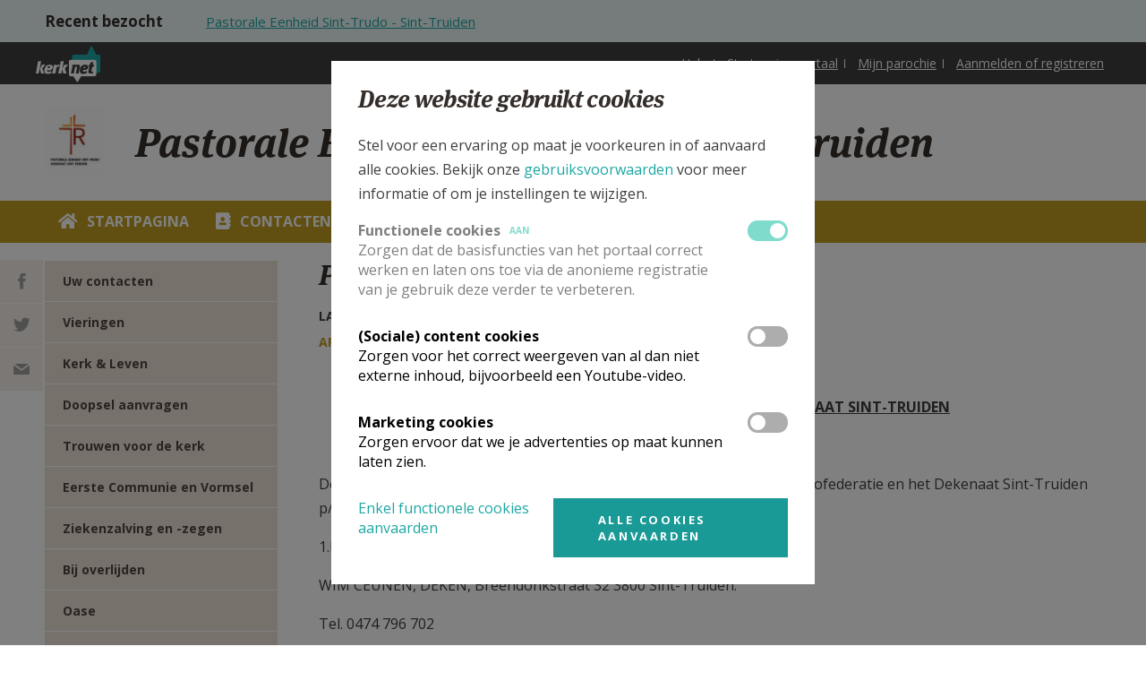

--- FILE ---
content_type: text/html; charset=utf-8
request_url: https://www.kerknet.be/federatie-sint-trudo-sint-truiden/informatie/privacy-wetgeving
body_size: 64222
content:
<!DOCTYPE html PUBLIC "-//W3C//DTD XHTML+RDFa 1.0//EN"
    "http://www.w3.org/MarkUp/DTD/xhtml-rdfa-1.dtd">
<html xmlns="http://www.w3.org/1999/xhtml" xml:lang="nl" version="XHTML+RDFa 1.0" dir="ltr"
  xmlns:og="http://ogp.me/ns#"
  xmlns:article="http://ogp.me/ns/article#"
  xmlns:book="http://ogp.me/ns/book#"
  xmlns:profile="http://ogp.me/ns/profile#"
  xmlns:video="http://ogp.me/ns/video#"
  xmlns:product="http://ogp.me/ns/product#">

<head profile="http://www.w3.org/1999/xhtml/vocab">
    <meta http-equiv="Content-Type" content="text/html; charset=utf-8" />
<link rel="alternate" type="application/rss+xml" title="Kerknet homepage RSS feed" href="https://www.kerknet.be/feed/homepage" />
<meta name="robots" content="max-image-preview:large" />
<link rel="icon" href="https://www.kerknet.be/favicon.ico" type="image/vnd.microsoft.icon" />
<meta name="generator" content="Drupal 7 (http://drupal.org)" />
<link rel="canonical" href="https://www.kerknet.be/federatie-sint-trudo-sint-truiden/informatie/privacy-wetgeving" />
<link rel="shortlink" href="https://www.kerknet.be/node/58422" />
<meta property="og:site_name" content="Kerknet" />
<meta property="og:type" content="article" />
<meta property="og:url" content="https://www.kerknet.be/federatie-sint-trudo-sint-truiden/informatie/privacy-wetgeving" />
<meta property="og:title" content="Privacy wetgeving" />
<meta property="og:updated_time" content="2018-09-25T11:38:50+02:00" />
<meta property="og:image" content="https://www.kerknet.be/sites/all/themes/genesis/logo_kerknet_og_image.png" />
<meta property="article:published_time" content="2018-09-25T10:15:33+02:00" />
<meta property="article:modified_time" content="2018-09-25T11:38:50+02:00" />
<noscript><img height="1" width="1" style="display:none" src="https://www.facebook.com/tr?id=791341637712911&ev=PageView&noscript=1"/></noscript>
    <link rel="apple-touch-icon" sizes="180x180" href="/apple-touch-icon.png">
    <link rel="icon" type="image/png" sizes="32x32" href="/favicon-32x32.png">
    <link rel="icon" type="image/png" sizes="16x16" href="/favicon-16x16.png">
    <link rel="manifest" href="/site.webmanifest">
    <link rel="mask-icon" href="/safari-pinned-tab.svg" color="#ffffff">
    <meta name="msapplication-TileColor" content="#ffffff">
    <meta name="theme-color" content="#ffffff">

    <meta name="viewport" content="width=device-width, initial-scale=1, maximum-scale=1.0">
    <meta name="MobileOptimized" content="width">
    <meta name="HandheldFriendly" content="true">
    <title>Privacy wetgeving | Kerknet</title>
    <link type="text/css" rel="stylesheet" href="https://www.kerknet.be/sites/default/files/css/css_xE-rWrJf-fncB6ztZfd2huxqgxu4WO-qwma6Xer30m4.css" media="all" />
<link type="text/css" rel="stylesheet" href="https://www.kerknet.be/sites/default/files/css/css_MRXYuf4wD3Y2C8hb6mer5sbzg373lIG74Gqbb3lDasA.css" media="all" />
<link type="text/css" rel="stylesheet" href="https://www.kerknet.be/sites/default/files/css/css_wKBFJfyP5JzTtu4hcXBmZ-6VXNcQZoctRINgJMyzuc0.css" media="all" />
<link type="text/css" rel="stylesheet" href="https://www.kerknet.be/sites/default/files/css/css_DAbbl391OW4uiIzo6T9FajcgyT09zEDNwRnrmPtpmJM.css" media="print" />

<!--[if gt IE 9]><!-->
<link type="text/css" rel="stylesheet" href="https://www.kerknet.be/sites/all/themes/genesis/assets/build/css/main.css?t8sx07" media="all" />
<!--<![endif]-->

<!--[if lte IE 9]>
<link type="text/css" rel="stylesheet" href="https://www.kerknet.be/sites/all/themes/genesis/assets/build/css/ie-main.css?t8sx07" media="all" />
<![endif]-->
    <link href='//fonts.googleapis.com/css?family=Open+Sans:700,400' rel='stylesheet' type='text/css'>
        <script type="text/javascript" defer="defer" src="https://www.kerknet.be/sites/default/files/google_tag/primary/google_tag.script.js?t8sx07"></script>
<script type="text/javascript" src="https://www.kerknet.be/sites/all/modules/contrib/jquery_update/replace/jquery/1.7/jquery.min.js?v=1.7.2"></script>
<script type="text/javascript" src="https://www.kerknet.be/misc/jquery-extend-3.4.0.js?v=1.7.2"></script>
<script type="text/javascript" src="https://www.kerknet.be/misc/jquery-html-prefilter-3.5.0-backport.js?v=1.7.2"></script>
<script type="text/javascript" src="https://www.kerknet.be/misc/jquery.once.js?v=1.2"></script>
<script type="text/javascript" src="https://www.kerknet.be/misc/drupal.js?t8sx07"></script>
<script type="text/javascript" src="https://www.kerknet.be/sites/all/modules/contrib/eu_cookie_compliance/js/jquery.cookie-1.4.1.min.js?v=1.4.1"></script>
<script type="text/javascript" src="https://www.kerknet.be/sites/all/modules/contrib/cookie_content_blocker/js/cookieContentBlocker.behavior.js?t8sx07"></script>
<script type="text/javascript" src="https://www.kerknet.be/sites/all/modules/custom/kerknet_general/js/wysiwyg_link_image.js?t8sx07"></script>
<script type="text/javascript" src="https://www.kerknet.be/sites/all/modules/custom/kerknet_general/js/ckeditor_anchor_override.js?t8sx07"></script>
<script type="text/javascript" src="https://www.kerknet.be/sites/all/modules/custom/kerknet_general/js/ckeditor_table_width_override.js?t8sx07"></script>
<script type="text/javascript" src="https://www.kerknet.be/sites/all/modules/custom/kerknet_general/js/ckeditor_blocked_keys.js?t8sx07"></script>
<script type="text/javascript" src="https://www.kerknet.be/sites/default/files/languages/nl_wOyDMt1bJH8PnqVG281Oo31xAioyAmEcF3ozrhdAUT4.js?t8sx07"></script>
<script type="text/javascript" src="https://www.kerknet.be/sites/all/modules/contrib/jcaption/jcaption.js?t8sx07"></script>
<script type="text/javascript" src="https://www.kerknet.be/sites/all/modules/custom/kerknet_organisations/js/kerknet_org_menu_collapsable.js?t8sx07"></script>
<script type="text/javascript" src="https://www.kerknet.be/sites/all/modules/contrib/field_group/field_group.js?t8sx07"></script>
<script type="text/javascript" src="https://www.kerknet.be/sites/all/modules/custom/kerknet_organisations/js/kerknet_organisations_menu_list.js?t8sx07"></script>
<script type="text/javascript" src="https://www.kerknet.be/sites/all/modules/custom/kerknet_product/assets/product-submit.js?t8sx07"></script>
<script type="text/javascript" src="https://www.kerknet.be/misc/autocomplete.js?v=7.82"></script>
<script type="text/javascript" src="https://www.kerknet.be/sites/all/modules/custom/kerknet_your_parish/js/kerknet_your_parish_close_button.js?t8sx07"></script>
<script type="text/javascript" src="https://www.kerknet.be/sites/all/themes/genesis/assets/src/js/scheduler-add-time.js?t8sx07"></script>
<script type="text/javascript" src="https://www.kerknet.be/sites/all/modules/contrib/dropsolid_eucc/js/dropsolid-eucc--reopen-link.js?t8sx07"></script>
<script type="text/javascript" src="https://www.kerknet.be/sites/all/modules/contrib/eu_cookie_compliance_gtm/js/eu_cookie_compliance_hooks.js?t8sx07"></script>
<script type="text/javascript" src="https://www.kerknet.be/sites/all/modules/contrib/responsive_menus/styles/responsive_menus_simple/js/responsive_menus_simple.js?t8sx07"></script>
<script type="text/javascript" src="https://www.kerknet.be/sites/all/modules/contrib/dropsolid_eucc/js/dropsolid-eucc.js?t8sx07"></script>
<script type="text/javascript" src="https://www.kerknet.be/sites/all/modules/custom/kerknet_outdated_browser/assets/js/kerknet_browser_test.js?t8sx07"></script>
<script type="text/javascript" src="https://www.kerknet.be/sites/all/modules/custom/kerknet_organisations/js/kerknet_organisations_recent_visited.js?t8sx07"></script>
<script type="text/javascript" src="https://www.kerknet.be/sites/all/themes/genesis/assets/build/js/app.js?t8sx07"></script>
<script type="text/javascript">
<!--//--><![CDATA[//><!--
jQuery.extend(Drupal.settings, {"basePath":"\/","pathPrefix":"","ajaxPageState":{"theme":"genesis","theme_token":"8fMpPbBNf58BFF4rdmxiiNYzM0qpAgO346XWhTJPfmg","js":{"\/\/unpkg.com\/@popperjs\/core@2":1,"\/\/unpkg.com\/tippy.js@6":1,"sites\/all\/modules\/custom\/kerknet_tippy\/js\/kerknet_tippy.js":1,"0":1,"1":1,"sites\/all\/modules\/contrib\/eu_cookie_compliance\/js\/eu_cookie_compliance.js":1,"https:\/\/www.kerknet.be\/sites\/default\/files\/google_tag\/primary\/google_tag.script.js":1,"sites\/all\/modules\/contrib\/jquery_update\/replace\/jquery\/1.7\/jquery.min.js":1,"misc\/jquery-extend-3.4.0.js":1,"misc\/jquery-html-prefilter-3.5.0-backport.js":1,"misc\/jquery.once.js":1,"misc\/drupal.js":1,"sites\/all\/modules\/contrib\/eu_cookie_compliance\/js\/jquery.cookie-1.4.1.min.js":1,"sites\/all\/modules\/contrib\/cookie_content_blocker\/js\/cookieContentBlocker.behavior.js":1,"sites\/all\/modules\/custom\/kerknet_general\/js\/wysiwyg_link_image.js":1,"sites\/all\/modules\/custom\/kerknet_general\/js\/ckeditor_anchor_override.js":1,"sites\/all\/modules\/custom\/kerknet_general\/js\/ckeditor_table_width_override.js":1,"sites\/all\/modules\/custom\/kerknet_general\/js\/ckeditor_blocked_keys.js":1,"public:\/\/languages\/nl_wOyDMt1bJH8PnqVG281Oo31xAioyAmEcF3ozrhdAUT4.js":1,"sites\/all\/modules\/contrib\/jcaption\/jcaption.js":1,"sites\/all\/modules\/custom\/kerknet_organisations\/js\/kerknet_org_menu_collapsable.js":1,"sites\/all\/modules\/contrib\/field_group\/field_group.js":1,"sites\/all\/modules\/custom\/kerknet_organisations\/js\/kerknet_organisations_menu_list.js":1,"sites\/all\/modules\/custom\/kerknet_product\/assets\/product-submit.js":1,"misc\/autocomplete.js":1,"sites\/all\/modules\/custom\/kerknet_your_parish\/js\/kerknet_your_parish_close_button.js":1,"sites\/all\/themes\/genesis\/assets\/src\/js\/scheduler-add-time.js":1,"sites\/all\/modules\/contrib\/dropsolid_eucc\/js\/dropsolid-eucc--reopen-link.js":1,"sites\/all\/modules\/contrib\/eu_cookie_compliance_gtm\/js\/eu_cookie_compliance_hooks.js":1,"sites\/all\/modules\/contrib\/responsive_menus\/styles\/responsive_menus_simple\/js\/responsive_menus_simple.js":1,"sites\/all\/modules\/contrib\/dropsolid_eucc\/js\/dropsolid-eucc.js":1,"sites\/all\/modules\/custom\/kerknet_outdated_browser\/assets\/js\/kerknet_browser_test.js":1,"sites\/all\/modules\/custom\/kerknet_organisations\/js\/kerknet_organisations_recent_visited.js":1,"sites\/all\/themes\/genesis\/assets\/build\/js\/app.js":1},"css":{"modules\/system\/system.base.css":1,"modules\/system\/system.menus.css":1,"modules\/system\/system.messages.css":1,"modules\/system\/system.theme.css":1,"modules\/comment\/comment.css":1,"sites\/all\/modules\/contrib\/cookie_content_blocker\/theme\/cookie-content-blocker.css":1,"sites\/all\/modules\/contrib\/date\/date_api\/date.css":1,"sites\/all\/modules\/contrib\/date\/date_popup\/themes\/datepicker.1.7.css":1,"sites\/all\/modules\/contrib\/date\/date_repeat_field\/date_repeat_field.css":1,"modules\/field\/theme\/field.css":1,"modules\/node\/node.css":1,"modules\/search\/search.css":1,"modules\/user\/user.css":1,"sites\/all\/modules\/contrib\/views\/css\/views.css":1,"sites\/all\/modules\/contrib\/ctools\/css\/ctools.css":1,"sites\/all\/modules\/contrib\/panels\/plugins\/layouts\/flexible\/flexible.css":1,"modules\/taxonomy\/taxonomy.css":1,"public:\/\/ctools\/css\/bf542b2b5bd6db9b0ff9c73eae646c28.css":1,"sites\/all\/modules\/contrib\/responsive_menus\/styles\/responsive_menus_simple\/css\/responsive_menus_simple.css":1,"sites\/all\/modules\/contrib\/dropsolid_eucc\/css\/dropsolid-eucc.css":1,"sites\/all\/modules\/contrib\/eu_cookie_compliance\/css\/eu_cookie_compliance.bare.css":1,"sites\/all\/modules\/contrib\/ds\/layouts\/ds_3col_equal_width\/ds_3col_equal_width.css":1,"sites\/all\/themes\/genesis\/assets\/build\/css\/print.css":1,"sites\/all\/themes\/genesis\/assets\/build\/css\/main.css":1,"sites\/all\/themes\/genesis\/assets\/build\/css\/ie-main.css":1}},"jcaption":{"jcaption_selectors":[".field-collection-item-field-article-content img"],"jcaption_alt_title":"title","jcaption_requireText":1,"jcaption_copyStyle":0,"jcaption_removeStyle":0,"jcaption_removeClass":0,"jcaption_removeAlign":0,"jcaption_copyAlignmentToClass":0,"jcaption_copyFloatToClass":0,"jcaption_copyClassToClass":0,"jcaption_autoWidth":0,"jcaption_keepLink":0,"jcaption_styleMarkup":"","jcaption_animate":0,"jcaption_showDuration":"200","jcaption_hideDuration":"200"},"field_group":{"div":"detail_page_information"},"urlIsAjaxTrusted":{"\/federatie-sint-trudo-sint-truiden\/informatie\/privacy-wetgeving":true},"eu_cookie_compliance_gtm":{"functional":{"event":"Cookie Consent","functional":"@status"},"social":{"event":"Cookie Consent","social":"@status"},"marketing":{"event":"Cookie Consent","marketing":"@status"}},"responsive_menus":[{"toggler_text":"\u2630 Menu","selectors":["#main-menu"],"media_size":"768","media_unit":"px","absolute":"1","remove_attributes":"1","responsive_menus_style":"responsive_menus_simple"}],"dropsolid_eucc__path":"node\/58422","eu_cookie_compliance":{"cookie_policy_version":"2.0.0","popup_enabled":1,"popup_agreed_enabled":0,"popup_hide_agreed":0,"popup_clicking_confirmation":false,"popup_scrolling_confirmation":false,"popup_html_info":"\u003Cdiv class=\u0022eu-cookie-compliance-banner eu-cookie-compliance-banner-info eu-cookie-compliance-banner--categories\u0022\u003E\n  \u003Cdiv class=\u0022popup-content info\u0022\u003E\n    \u003Cdiv class=\u0022popup-header\u0022\u003E\n      \u003Cdiv class=\u0022language-switch-wrapper\u0022\u003E\u003C\/div\u003E\n      \u003Cdiv id=\u0022popup-text\u0022\u003E\n        \u003Ch3\u003E\u003Cspan\u003EDeze website gebruikt cookies\u003C\/span\u003E\u003C\/h3\u003E\n\u003Cp\u003EStel voor een ervaring op maat je voorkeuren in of aanvaard alle cookies. Bekijk onze \u003Ca href=\u0022\/gebruiksvoorwaarden#cookies\u0022\u003Egebruiksvoorwaarden\u003C\/a\u003E\u0026nbsp;voor meer informatie of om je instellingen te wijzigen.\u003C\/p\u003E\n      \u003C\/div\u003E\n    \u003C\/div\u003E\n          \u003Cdiv id=\u0022eu-cookie-compliance-categories\u0022 class=\u0022eu-cookie-compliance-categories\u0022\u003E\n                  \u003Cdiv class=\u0022eu-cookie-compliance-category disabled\u0022\u003E\n            \u003Cdiv class=\u0022eu-cookie-compliance-category-info\u0022\u003E\n              \u003Cdiv class=\u0022eu-cookie-compliance-category-label\u0022\u003E\n                Functionele cookies                \u003Cspan class=\u0022state-label visible\u0022\u003E\n                  Aan                \u003C\/span\u003E\n              \u003C\/div\u003E\n                              \u003Cdiv class=\u0022eu-cookie-compliance-category-description\u0022\u003EZorgen dat de basisfuncties van het portaal correct werken en laten ons toe via de anonieme registratie van je gebruik deze verder te verbeteren.  \u003C\/div\u003E\n                          \u003C\/div\u003E\n            \u003Clabel for=\u0022cookie-category-functional\u0022 class=\u0022eu-cookie-compliance-category-switch\u0022\u003E\n              \u003Cinput type=\u0022checkbox\u0022 name=\u0022cookie-categories\u0022 id=\u0022cookie-category-functional\u0022\n                     value=\u0022functional\u0022\n                     checked                     disabled \u003E\n              \u003Cspan class=\u0022toggle\u0022\u003E\u003C\/span\u003E\n            \u003C\/label\u003E\n        \u003C\/div\u003E\n                  \u003Cdiv class=\u0022eu-cookie-compliance-category\u0022\u003E\n            \u003Cdiv class=\u0022eu-cookie-compliance-category-info\u0022\u003E\n              \u003Cdiv class=\u0022eu-cookie-compliance-category-label\u0022\u003E\n                (Sociale) content cookies                \u003Cspan class=\u0022state-label \u0022\u003E\n                  Aan                \u003C\/span\u003E\n              \u003C\/div\u003E\n                              \u003Cdiv class=\u0022eu-cookie-compliance-category-description\u0022\u003EZorgen voor het correct weergeven van al dan niet externe inhoud, bijvoorbeeld een Youtube-video.\u003C\/div\u003E\n                          \u003C\/div\u003E\n            \u003Clabel for=\u0022cookie-category-social\u0022 class=\u0022eu-cookie-compliance-category-switch\u0022\u003E\n              \u003Cinput type=\u0022checkbox\u0022 name=\u0022cookie-categories\u0022 id=\u0022cookie-category-social\u0022\n                     value=\u0022social\u0022\n                                           \u003E\n              \u003Cspan class=\u0022toggle\u0022\u003E\u003C\/span\u003E\n            \u003C\/label\u003E\n        \u003C\/div\u003E\n                  \u003Cdiv class=\u0022eu-cookie-compliance-category\u0022\u003E\n            \u003Cdiv class=\u0022eu-cookie-compliance-category-info\u0022\u003E\n              \u003Cdiv class=\u0022eu-cookie-compliance-category-label\u0022\u003E\n                Marketing cookies                \u003Cspan class=\u0022state-label \u0022\u003E\n                  Aan                \u003C\/span\u003E\n              \u003C\/div\u003E\n                              \u003Cdiv class=\u0022eu-cookie-compliance-category-description\u0022\u003EZorgen ervoor dat we je advertenties op maat kunnen laten zien.\u003C\/div\u003E\n                          \u003C\/div\u003E\n            \u003Clabel for=\u0022cookie-category-marketing\u0022 class=\u0022eu-cookie-compliance-category-switch\u0022\u003E\n              \u003Cinput type=\u0022checkbox\u0022 name=\u0022cookie-categories\u0022 id=\u0022cookie-category-marketing\u0022\n                     value=\u0022marketing\u0022\n                                           \u003E\n              \u003Cspan class=\u0022toggle\u0022\u003E\u003C\/span\u003E\n            \u003C\/label\u003E\n        \u003C\/div\u003E\n                          \u003Cdiv class=\u0022eu-cookie-compliance-categories-buttons\u0022\u003E\n            \u003Cbutton type=\u0022button\u0022\n                    class=\u0022eu-cookie-compliance-save-preferences-button\u0022\u003EBewaar mijn instellingen\u003C\/button\u003E\n          \u003C\/div\u003E\n              \u003C\/div\u003E\n    \n    \u003Cdiv id=\u0022popup-buttons\u0022 class=\u0022eu-cookie-compliance-has-categories\u0022\u003E\n      \u003Cbutton type=\u0022button\u0022 class=\u0022agree-button eu-cookie-compliance-default-button\u0022\u003EAlle cookies aanvaarden\u003C\/button\u003E\n              \u003Cbutton type=\u0022button\u0022 class=\u0022eu-cookie-withdraw-button eu-cookie-compliance-hidden\u0022 \u003EWithdraw consent\u003C\/button\u003E\n          \u003C\/div\u003E\n\n    \u003Cdiv class=\u0022dropsolid-eucc--buttons\u0022\u003E\n      \u003Cdiv class=\u0022dropsolid-eucc--accept-minimal-wrapper\u0022\u003E\u003Ca href=\u0022\u0022 class=\u0022dropsolid-eucc--accept-minimal\u0022\u003EEnkel functionele cookies aanvaarden\u003C\/a\u003E\u003C\/div\u003E\n      \u003Cdiv class=\u0022dropsolid-eucc--dynamic-accept-wrapper\u0022\u003E\u003Ca href=\u0022\u0022 class=\u0022dropsolid-eucc--dynamic-accept all button\u0022 data-all=\u0022Alle cookies aanvaarden\u0022 data-selection=\u0022Bewaar mijn instellingen\u0022\u003EAlle cookies aanvaarden\u003C\/a\u003E\u003C\/div\u003E\n    \u003C\/div\u003E\n  \u003C\/div\u003E\n\u003C\/div\u003E","use_mobile_message":false,"mobile_popup_html_info":"\u003Cdiv class=\u0022eu-cookie-compliance-banner eu-cookie-compliance-banner-info eu-cookie-compliance-banner--categories\u0022\u003E\n  \u003Cdiv class=\u0022popup-content info\u0022\u003E\n    \u003Cdiv class=\u0022popup-header\u0022\u003E\n      \u003Cdiv class=\u0022language-switch-wrapper\u0022\u003E\u003C\/div\u003E\n      \u003Cdiv id=\u0022popup-text\u0022\u003E\n              \u003C\/div\u003E\n    \u003C\/div\u003E\n          \u003Cdiv id=\u0022eu-cookie-compliance-categories\u0022 class=\u0022eu-cookie-compliance-categories\u0022\u003E\n                  \u003Cdiv class=\u0022eu-cookie-compliance-category disabled\u0022\u003E\n            \u003Cdiv class=\u0022eu-cookie-compliance-category-info\u0022\u003E\n              \u003Cdiv class=\u0022eu-cookie-compliance-category-label\u0022\u003E\n                Functionele cookies                \u003Cspan class=\u0022state-label visible\u0022\u003E\n                  Aan                \u003C\/span\u003E\n              \u003C\/div\u003E\n                              \u003Cdiv class=\u0022eu-cookie-compliance-category-description\u0022\u003EZorgen dat de basisfuncties van het portaal correct werken en laten ons toe via de anonieme registratie van je gebruik deze verder te verbeteren.  \u003C\/div\u003E\n                          \u003C\/div\u003E\n            \u003Clabel for=\u0022cookie-category-functional\u0022 class=\u0022eu-cookie-compliance-category-switch\u0022\u003E\n              \u003Cinput type=\u0022checkbox\u0022 name=\u0022cookie-categories\u0022 id=\u0022cookie-category-functional\u0022\n                     value=\u0022functional\u0022\n                     checked                     disabled \u003E\n              \u003Cspan class=\u0022toggle\u0022\u003E\u003C\/span\u003E\n            \u003C\/label\u003E\n        \u003C\/div\u003E\n                  \u003Cdiv class=\u0022eu-cookie-compliance-category\u0022\u003E\n            \u003Cdiv class=\u0022eu-cookie-compliance-category-info\u0022\u003E\n              \u003Cdiv class=\u0022eu-cookie-compliance-category-label\u0022\u003E\n                (Sociale) content cookies                \u003Cspan class=\u0022state-label \u0022\u003E\n                  Aan                \u003C\/span\u003E\n              \u003C\/div\u003E\n                              \u003Cdiv class=\u0022eu-cookie-compliance-category-description\u0022\u003EZorgen voor het correct weergeven van al dan niet externe inhoud, bijvoorbeeld een Youtube-video.\u003C\/div\u003E\n                          \u003C\/div\u003E\n            \u003Clabel for=\u0022cookie-category-social\u0022 class=\u0022eu-cookie-compliance-category-switch\u0022\u003E\n              \u003Cinput type=\u0022checkbox\u0022 name=\u0022cookie-categories\u0022 id=\u0022cookie-category-social\u0022\n                     value=\u0022social\u0022\n                                           \u003E\n              \u003Cspan class=\u0022toggle\u0022\u003E\u003C\/span\u003E\n            \u003C\/label\u003E\n        \u003C\/div\u003E\n                  \u003Cdiv class=\u0022eu-cookie-compliance-category\u0022\u003E\n            \u003Cdiv class=\u0022eu-cookie-compliance-category-info\u0022\u003E\n              \u003Cdiv class=\u0022eu-cookie-compliance-category-label\u0022\u003E\n                Marketing cookies                \u003Cspan class=\u0022state-label \u0022\u003E\n                  Aan                \u003C\/span\u003E\n              \u003C\/div\u003E\n                              \u003Cdiv class=\u0022eu-cookie-compliance-category-description\u0022\u003EZorgen ervoor dat we je advertenties op maat kunnen laten zien.\u003C\/div\u003E\n                          \u003C\/div\u003E\n            \u003Clabel for=\u0022cookie-category-marketing\u0022 class=\u0022eu-cookie-compliance-category-switch\u0022\u003E\n              \u003Cinput type=\u0022checkbox\u0022 name=\u0022cookie-categories\u0022 id=\u0022cookie-category-marketing\u0022\n                     value=\u0022marketing\u0022\n                                           \u003E\n              \u003Cspan class=\u0022toggle\u0022\u003E\u003C\/span\u003E\n            \u003C\/label\u003E\n        \u003C\/div\u003E\n                          \u003Cdiv class=\u0022eu-cookie-compliance-categories-buttons\u0022\u003E\n            \u003Cbutton type=\u0022button\u0022\n                    class=\u0022eu-cookie-compliance-save-preferences-button\u0022\u003EBewaar mijn instellingen\u003C\/button\u003E\n          \u003C\/div\u003E\n              \u003C\/div\u003E\n    \n    \u003Cdiv id=\u0022popup-buttons\u0022 class=\u0022eu-cookie-compliance-has-categories\u0022\u003E\n      \u003Cbutton type=\u0022button\u0022 class=\u0022agree-button eu-cookie-compliance-default-button\u0022\u003EAlle cookies aanvaarden\u003C\/button\u003E\n              \u003Cbutton type=\u0022button\u0022 class=\u0022eu-cookie-withdraw-button eu-cookie-compliance-hidden\u0022 \u003EWithdraw consent\u003C\/button\u003E\n          \u003C\/div\u003E\n\n    \u003Cdiv class=\u0022dropsolid-eucc--buttons\u0022\u003E\n      \u003Cdiv class=\u0022dropsolid-eucc--accept-minimal-wrapper\u0022\u003E\u003Ca href=\u0022\u0022 class=\u0022dropsolid-eucc--accept-minimal\u0022\u003EEnkel functionele cookies aanvaarden\u003C\/a\u003E\u003C\/div\u003E\n      \u003Cdiv class=\u0022dropsolid-eucc--dynamic-accept-wrapper\u0022\u003E\u003Ca href=\u0022\u0022 class=\u0022dropsolid-eucc--dynamic-accept all button\u0022 data-all=\u0022Alle cookies aanvaarden\u0022 data-selection=\u0022Bewaar mijn instellingen\u0022\u003EAlle cookies aanvaarden\u003C\/a\u003E\u003C\/div\u003E\n    \u003C\/div\u003E\n  \u003C\/div\u003E\n\u003C\/div\u003E\n","mobile_breakpoint":"768","popup_html_agreed":"\u003Cdiv\u003E\n  \u003Cdiv class=\u0022popup-content agreed\u0022\u003E\n    \u003Cdiv id=\u0022popup-text\u0022\u003E\n      \u003Cp\u003Etest\u003C\/p\u003E\n    \u003C\/div\u003E\n    \u003Cdiv id=\u0022popup-buttons\u0022\u003E\n      \u003Cbutton type=\u0022button\u0022 class=\u0022hide-popup-button eu-cookie-compliance-hide-button\u0022\u003ESLUITEN\u003C\/button\u003E\n              \u003Cbutton type=\u0022button\u0022 class=\u0022find-more-button eu-cookie-compliance-more-button-thank-you\u0022 \u003EMEER INFO\u003C\/button\u003E\n          \u003C\/div\u003E\n  \u003C\/div\u003E\n\u003C\/div\u003E","popup_use_bare_css":1,"popup_height":"auto","popup_width":0,"popup_delay":0,"popup_link":"https:\/\/www.kerknet.be\/gebruiksvoorwaarden","popup_link_new_window":1,"popup_position":null,"fixed_top_position":false,"popup_language":"nl","store_consent":false,"better_support_for_screen_readers":0,"reload_page":0,"domain":"","domain_all_sites":0,"popup_eu_only_js":0,"cookie_lifetime":"100","cookie_session":false,"disagree_do_not_show_popup":0,"method":"categories","allowed_cookies":"functional:_ga\r\nfunctional:_gat_UA-2223755-1\r\nfunctional:_gid\r\nfunctional:_ga_2LN09HKYK9\r\nfunctional:cookie-agreed\r\nfunctional:cookie-agreed-categories\r\nfunctional:cookie-agreed-version\r\nfunctional:MCPopupSubscribed\r\nfunctional:MCPopupClosed\r\nfunctional:has_js\r\nfunctional:region-header-search-bar\r\nfunctional:PERSISTENT_LOGIN_*\r\nfunctional:livestream-no-display\r\nfunctional:mediazondag-no-display\r\nfunctional:dekesel-no-display\r\nfunctional:bevraging-graagsamen-no-display\r\nfunctional:Drupal.tableDrag.showWeight\r\nfunctional:TB\r\nmarketing:_fbp","withdraw_markup":"\u003Cbutton type=\u0022button\u0022 class=\u0022eu-cookie-withdraw-tab\u0022\u003EPrivacy settings\u003C\/button\u003E\n\u003Cdiv class=\u0022eu-cookie-withdraw-banner\u0022\u003E\n  \u003Cdiv class=\u0022popup-content info\u0022\u003E\n    \u003Cdiv id=\u0022popup-text\u0022\u003E\n      \u003Ch2\u003EWe use cookies on this site to enhance your user experience\u003C\/h2\u003E\u003Cp\u003EYou have given your consent for us to set cookies.\u003C\/p\u003E    \u003C\/div\u003E\n    \u003Cdiv id=\u0022popup-buttons\u0022\u003E\n      \u003Cbutton type=\u0022button\u0022 class=\u0022eu-cookie-withdraw-button\u0022\u003EWithdraw consent\u003C\/button\u003E\n    \u003C\/div\u003E\n  \u003C\/div\u003E\n\u003C\/div\u003E\n","withdraw_enabled":false,"withdraw_button_on_info_popup":0,"cookie_categories":["functional","social","marketing"],"cookie_categories_details":{"functional":{"weight":0,"machine_name":"functional","label":"Functionele cookies","description":"Zorgen dat de basisfuncties van het portaal correct werken en laten ons toe via de anonieme registratie van je gebruik deze verder te verbeteren.  ","checkbox_default_state":"required"},"social":{"weight":0,"machine_name":"social","label":"(Sociale) content cookies","description":"Zorgen voor het correct weergeven van al dan niet externe inhoud, bijvoorbeeld een Youtube-video.","checkbox_default_state":"unchecked"},"marketing":{"weight":0,"machine_name":"marketing","label":"Marketing cookies","description":"Zorgen ervoor dat we je advertenties op maat kunnen laten zien.","checkbox_default_state":"unchecked"}},"enable_save_preferences_button":1,"cookie_name":"","containing_element":"body","automatic_cookies_removal":1},"cookieContentBlocker":{"consentAwareness":{"accepted":{"event":{"name":"eu_cookie_compliance.changePreferences","selector":"document"},"cookie":{"operator":"c","name":"cookie-agreed-categories","value":"social"}},"declined":{"event":{"name":"eu_cookie_compliance.changePreferences","selector":"document"},"cookie":{"operator":"!c","name":"cookie-agreed-categories","value":"social"}},"change":{"event":{"name":"","selector":""}}}},"kerknet_organisations":{"current":{"name":"Pastorale Eenheid Sint-Trudo - Sint-Truiden","uri":"\/organisatie\/pastorale-eenheid-sint-trudo-sint-truiden"}},"outdatedbrowser":{"Chrome":"57","Firefox":"52","Safari":"10","Opera":"44","IE":"12"}});
//--><!]]>
</script>

    <script src="//use.typekit.net/jhr5dwm.js"></script>
    <script>try{Typekit.load();}catch(e){}</script>
</head>

<!--[if (gt IE 9)|!(IE)]><!--> <body class="html not-front not-logged-in no-sidebars page-node page-node- page-node-58422 node-type-article is-organization-page secondary-menu i18n-nl currygeel" > <!--<![endif]-->
<!--[if IE 9 ]> <body class="ie9 html not-front not-logged-in no-sidebars page-node page-node- page-node-58422 node-type-article is-organization-page secondary-menu i18n-nl currygeel"> <![endif]-->

<div id="skip-link">
    <a href="#main-content" class="element-invisible element-focusable">Overslaan en naar de inhoud gaan</a>
</div>
    <div class="region region-page-top" id="region-page_top">
        <noscript aria-hidden="true"><iframe src="https://www.googletagmanager.com/ns.html?id=GTM-NCFDXQ9" height="0" width="0" style="display:none;visibility:hidden"></iframe></noscript>
    </div>

<div class="page-wrapper">
  <div class="page">

    <div class="header">
      <div class="header-organisation-navigation organisation-navigation">
                    <div class="region region-organization" id="region-organization">
        <div class="block block-kerknet-organisations block-kerknet-organisations-kerknet-org-recent-visited">

                <h2>Recent bezocht</h2>
        
    <div class="content">
        <div class="kerknet-organizations-recently-visited"><a href="#footer-organisation-navigation" class="organisation-navigation-anchor">Bekijk je recent bezochte microsites, auteurs en thema&#039;s</a></div>    </div>
</div>
    </div>
      </div>
      <div class="header-regions">
        <div class="container">
        </div>
      </div>
      <div class="header-tabs">
        <div class="logo">
          <a href="/" title="Home" rel="home" class="logo">
            kerknet          </a>
        </div>
        <div class="container">
              <div class="region region-header" id="region-header">
        <div class="block block-menu-block block--menu-block--user-menu block-menu-block-4">

            
    <div class="content">
        <div class="menu-block-wrapper menu-block-4 menu-name-user-menu parent-mlid-0 menu-level-1">
  <ul class="menu"><li class="first leaf menu-mlid-10548"><a href="/kerk-vlaanderen/informatie/ondersteuning-bij-het-aanmelden-op-kerknet">Hulp</a></li>
<li class="leaf menu-mlid-10546"><a href="/">Startpagina portaal</a></li>
<li class="leaf menu-mlid-10547"><a href="/jouw-parochie">Mijn parochie</a></li>
<li class="last leaf menu-mlid-10751"><a href="/kerknet/register-form?destination=federatie-sint-trudo-sint-truiden/informatie/privacy-wetgeving" rel="nofollow">Aanmelden of registreren</a></li>
</ul></div>
    </div>
</div>
<div class="block block-menu-block block--menu-block--menu-primary-menu block-menu-block-5">
  <div class="content">
    <a href="#" class="primary-close-main-menu">Menu</a>
    <div class="menu-items-wrapper ">
        <div class="menu-block-wrapper menu-block-5 menu-name-menu-primary-menu parent-mlid-0 menu-level-1">
  <ul class="menu"><li class="first leaf menu-mlid-10537"><a href="/" class="icon-icon-house">Startpagina</a></li>
<li class="leaf menu-mlid-10550"><a href="/jouw-parochie" class="icon-icon-organisatie">Kerk</a></li>
<li class="leaf menu-mlid-10553"><a href="/zoeken/vieringen/lijst" class="icon-icon-church">Vieringen</a></li>
<li class="leaf menu-mlid-10542"><a href="/organisatie/kerknet-shop" class="icon-icon-productitem">Shop</a></li>
<li class="last leaf menu-mlid-10543 search-nav"><a href="/zoeken" class="icon-icon-search">Zoeken</a></li>
</ul></div>
    </div>
  </div>
</div>
    </div>
        </div>
      </div>
    </div> <!-- /.section, /#header -->

    <!-- Keeping this div for the menu to work properly -->
    <div class="header--search-bar"></div>

    
    
    
    <div class="main-wrapper">
      <div id="main" class="clearfix">

        <div class="content" class="column">
          <div class="section">
            <a class="main-content"></a>
                          <div class="tabs"></div>                                                    <div class="region region-content" id="region-content">
        <div class="block block-system block-system-main">

            
    <div class="content">
        <div class="panel-flexible panels-flexible-article_information_layout clearfix" >
<div class="panel-flexible-inside panels-flexible-article_information_layout-inside">
<div class="panels-flexible-row panels-flexible-row-article_information_layout-main-row clearfix ">
  <div class="inside panels-flexible-row-inside panels-flexible-row-article_information_layout-main-row-inside clearfix">
<div class="panels-flexible-region panels-flexible-region-article_information_layout-center panels-flexible-region-first panels-flexible-region-last ">
  <div class="inside panels-flexible-region-inside panels-flexible-region-article_information_layout-center-inside panels-flexible-region-inside-first panels-flexible-region-inside-last">
<div class="panel-pane pane-block pane-kerknet-organisations-kerknet-organisation-logo"  >
  
      
  
  <div class="pane-content">
    <div class="field field-name-field-org-logo field-type-image field-label-hidden">
    <div class="field-items">
          <div class="field-item even"><img src="https://www.kerknet.be/sites/default/files/styles/organisation_logo/public/pastorale%20eenheid%20sint-trudo%202.jpg?itok=VrulUizf" width="140" height="160" alt="Pastorale Eenheid Sint-Trudo - Sint-Truiden" title="Pastorale Eenheid Sint-Trudo - Sint-Truiden" /></div>
      </div>
</div>  </div>

  
  </div>
<div class="panel-separator"></div><div class="panel-pane pane-block pane-kerknet-organisations-kerknet-org-title"  >
  
      
  
  <div class="pane-content">
    <h2>Pastorale Eenheid Sint-Trudo - Sint-Truiden</h2>  </div>

  
  </div>
<div class="panel-separator"></div><div class="panel-pane pane-block pane-kerknet-organisations-kerknet-organisation-prim-menu"  >
  
      
  
  <div class="pane-content">
    <div class="item-list"><ul id="organisation-menu" class="links clearfix"><li class="first"><a href="/organisatie/federatie-sint-trudo-sint-truiden" class="menu-item-startpage">Startpagina</a></li>
<li><a href="/pastorale-eenheid-sint-trudo-sint-truiden/contact" class="menu-item-contacts">Contacten</a></li>
<li><a href="/zoeken/microsite?microsite=1359" class="menu-item-search hide-me">Zoeken</a></li>
<li class="organisation-menu--mobile last"><a href="/" class="more-link">Meer</a><div class="item-list"><ul class="organisation-menu--mobile"><li class="first"><a href="/zoeken/microsite?microsite=1359" class="menu-item-search">Zoeken</a></li>
<li class="last"><div class="field field-name-field-field-org-menu-list field-type-link-field field-label-hidden">
    <div class="field-items">
          <a href="https://www.kerknet.be/federatie-sint-trudo-sint-truiden/artikel/uw-contacten">Uw contacten</a>          <a href="https://www.kerknet.be/pastorale-eenheid-sint-trudo-sint-truiden/informatie/kalender-van-de-eucharistievieringen">Vieringen</a>          <a href="https://www.kerknet.be/federatie-sint-trudo-sint-truiden/informatie/herabonneer-u-nu-op-kerk-leven">Kerk &amp; Leven</a>          <a href="https://www.kerknet.be/federatie-sint-trudo-sint-truiden/artikel/doopsel">Doopsel aanvragen</a>          <a href="https://www.kerknet.be/federatie-sint-trudo-sint-truiden/artikel/trouwen-voor-de-kerk">Trouwen voor de kerk</a>          <a href="https://www.kerknet.be/federatie-sint-trudo-sint-truiden/artikel/eerste-communie-en-vormsel">Eerste Communie en Vormsel</a>          <a href="https://www.kerknet.be/pastorale-eenheid-sint-trudo-sint-truiden/informatie/ziekenzalving-en-ziekenzegen">Ziekenzalving en -zegen</a>          <a href="https://www.kerknet.be/federatie-sint-trudo-sint-truiden/artikel/bij-overlijden">Bij overlijden</a>          <a href="https://www.kerknet.be/pastorale-eenheid-sint-trudo-sint-truiden/informatie/oase-ontmoeten-en-vieren">Oase</a>          <a href="https://www.kerknet.be/pastorale-eenheid-sint-trudo-sint-truiden/informatie/luisterend-oord">Luisterend Oord</a>          <a href="https://www.kerknet.be/federatie-sint-trudo-sint-truiden/artikel/mensen-helpen-mensen">Mensen helpen mensen</a>          <a href="https://www.kerknet.be/federatie-sint-trudo-sint-truiden/artikel/info-aanvraag-misintenties">Aanvraag misintenties</a>          <a href="https://www.kerknet.be/federatie-sint-trudo-sint-truiden/artikel/verhuur">Verhuur lokalen</a>          <a href="https://www.kerknet.be/federatie-sint-trudo-sint-truiden/artikel/kalender-sint-trudofederatie-2016-2017">Activiteitenkalender</a>          <a href="https://www.kerknet.be/federatie-sint-trudo-sint-truiden/artikel/genootschap-hrita">Sint-Ritagenootschap</a>          <a href="https://www.facebook.com/Trudo-Federatie-1108280705868894/?fref=ts">Kijk ook op onze Facebookpagina</a>          <a href="https://www.kerknet.be/federatie-sint-trudo-sint-truiden/informatie/privacy-wetgeving" class="active active">Privacyverklaring</a>      </div>
</div></li>
</ul></div></li>
</ul></div>  </div>

  
  </div>
<div class="panel-separator"></div><div class="panel-pane pane-block pane-kerknet-social-kerknet-social-share"  >
  
      
  
  <div class="pane-content">
    
  <div class="kerknet-social-share">
          <div class="kerknet-social-share-item kerknet-social-share-item-facebook">
        <a class="kerknet-social-share-item__link kerknet-social-share-item-facebook__link" href="https://www.facebook.com/share.php?u=https://www.kerknet.be/federatie-sint-trudo-sint-truiden/informatie/privacy-wetgeving" target="_blank">
          <span class="kerknet-social-share-item__description kerknet-social-share-item-facebook__description">Deel op Facebook</span>
        </a>
      </div>
          <div class="kerknet-social-share-item kerknet-social-share-item-twitter">
        <a class="kerknet-social-share-item__link kerknet-social-share-item-twitter__link" href="https://twitter.com/intent/tweet?text=Privacy wetgeving+https://www.kerknet.be/federatie-sint-trudo-sint-truiden/informatie/privacy-wetgeving+via+@kerknet" target="_blank">
          <span class="kerknet-social-share-item__description kerknet-social-share-item-twitter__description">Deel op Twitter</span>
        </a>
      </div>
          <div class="kerknet-social-share-item kerknet-social-share-item-mail">
        <a class="kerknet-social-share-item__link kerknet-social-share-item-mail__link" href="mailto:?body=https://www.kerknet.be/federatie-sint-trudo-sint-truiden/informatie/privacy-wetgeving" target="_blank">
          <span class="kerknet-social-share-item__description kerknet-social-share-item-mail__description">Deel via e-mail</span>
        </a>
      </div>
      </div>
  </div>

  
  </div>  </div>
</div>
  </div>
</div>
<div class="panels-flexible-row panels-flexible-row-article_information_layout-20 panels-flexible-row-first clearfix ">
  <div class="inside panels-flexible-row-inside panels-flexible-row-article_information_layout-20-inside panels-flexible-row-inside-first clearfix">
<div class="panels-flexible-region panels-flexible-region-article_information_layout-title_and_header_image panels-flexible-region-first panels-flexible-region-last ">
  <div class="inside panels-flexible-region-inside panels-flexible-region-article_information_layout-title_and_header_image-inside panels-flexible-region-inside-first panels-flexible-region-inside-last">
<div class="panel-pane pane-node-content"  >
  
      
  
  <div class="pane-content">
    <div  class="ds-1col node node-article view-mode-header clearfix">

  
  </div>

  </div>

  
  </div>  </div>
</div>
  </div>
</div>
<div class="panels-flexible-row panels-flexible-row-article_information_layout-2 clearfix ">
  <div class="inside panels-flexible-row-inside panels-flexible-row-article_information_layout-2-inside clearfix">
<div class="panels-flexible-column panels-flexible-column-article_information_layout-11 panels-flexible-column-first ">
  <div class="inside panels-flexible-column-inside panels-flexible-column-article_information_layout-11-inside panels-flexible-column-inside-first">
<div class="panels-flexible-region panels-flexible-region-article_information_layout-left_menu panels-flexible-region-first panels-flexible-region-last ">
  <div class="inside panels-flexible-region-inside panels-flexible-region-article_information_layout-left_menu-inside panels-flexible-region-inside-first panels-flexible-region-inside-last">
<div class="panel-pane pane-block pane-kerknet-organisations-kerknet-organisation-menu-links"  >
  
      
  
  <div class="pane-content">
    <div class="field field-name-field-field-org-menu-list field-type-link-field field-label-hidden">
    <div class="field-items">
          <a href="https://www.kerknet.be/federatie-sint-trudo-sint-truiden/artikel/uw-contacten">Uw contacten</a>          <a href="https://www.kerknet.be/pastorale-eenheid-sint-trudo-sint-truiden/informatie/kalender-van-de-eucharistievieringen">Vieringen</a>          <a href="https://www.kerknet.be/federatie-sint-trudo-sint-truiden/informatie/herabonneer-u-nu-op-kerk-leven">Kerk &amp; Leven</a>          <a href="https://www.kerknet.be/federatie-sint-trudo-sint-truiden/artikel/doopsel">Doopsel aanvragen</a>          <a href="https://www.kerknet.be/federatie-sint-trudo-sint-truiden/artikel/trouwen-voor-de-kerk">Trouwen voor de kerk</a>          <a href="https://www.kerknet.be/federatie-sint-trudo-sint-truiden/artikel/eerste-communie-en-vormsel">Eerste Communie en Vormsel</a>          <a href="https://www.kerknet.be/pastorale-eenheid-sint-trudo-sint-truiden/informatie/ziekenzalving-en-ziekenzegen">Ziekenzalving en -zegen</a>          <a href="https://www.kerknet.be/federatie-sint-trudo-sint-truiden/artikel/bij-overlijden">Bij overlijden</a>          <a href="https://www.kerknet.be/pastorale-eenheid-sint-trudo-sint-truiden/informatie/oase-ontmoeten-en-vieren">Oase</a>          <a href="https://www.kerknet.be/pastorale-eenheid-sint-trudo-sint-truiden/informatie/luisterend-oord">Luisterend Oord</a>          <a href="https://www.kerknet.be/federatie-sint-trudo-sint-truiden/artikel/mensen-helpen-mensen">Mensen helpen mensen</a>          <a href="https://www.kerknet.be/federatie-sint-trudo-sint-truiden/artikel/info-aanvraag-misintenties">Aanvraag misintenties</a>          <a href="https://www.kerknet.be/federatie-sint-trudo-sint-truiden/artikel/verhuur">Verhuur lokalen</a>          <a href="https://www.kerknet.be/federatie-sint-trudo-sint-truiden/artikel/kalender-sint-trudofederatie-2016-2017">Activiteitenkalender</a>          <a href="https://www.kerknet.be/federatie-sint-trudo-sint-truiden/artikel/genootschap-hrita">Sint-Ritagenootschap</a>          <a href="https://www.facebook.com/Trudo-Federatie-1108280705868894/?fref=ts">Kijk ook op onze Facebookpagina</a>          <a href="https://www.kerknet.be/federatie-sint-trudo-sint-truiden/informatie/privacy-wetgeving" class="active active">Privacyverklaring</a>      </div>
</div>  </div>

  
  </div>
  </div>
</div>
  </div>
</div>
<div class="panels-flexible-column panels-flexible-column-article_information_layout-3 panels-flexible-column-last Column center">
  <div class="inside panels-flexible-column-inside panels-flexible-column-article_information_layout-3-inside panels-flexible-column-inside-last">
<div class="panels-flexible-row panels-flexible-row-article_information_layout-14 panels-flexible-row-first clearfix ">
  <div class="inside panels-flexible-row-inside panels-flexible-row-article_information_layout-14-inside panels-flexible-row-inside-first clearfix">
<div class="panels-flexible-region panels-flexible-region-article_information_layout-title panels-flexible-region-first panels-flexible-region-last ">
  <div class="inside panels-flexible-region-inside panels-flexible-region-article_information_layout-title-inside panels-flexible-region-inside-first panels-flexible-region-inside-last">
<div class="panel-pane pane-node-title"  >
  
      
  
  <div class="pane-content">
    <h1>Privacy wetgeving</h1>
  </div>

  
  </div>
  </div>
</div>
  </div>
</div>
<div class="panels-flexible-row panels-flexible-row-article_information_layout-5 panels-flexible-row-last clearfix ">
  <div class="inside panels-flexible-row-inside panels-flexible-row-article_information_layout-5-inside panels-flexible-row-inside-last clearfix">
<div class="panels-flexible-region panels-flexible-region-article_information_layout-content panels-flexible-region-first panels-flexible-region-last ">
  <div class="inside panels-flexible-region-inside panels-flexible-region-article_information_layout-content-inside panels-flexible-region-inside-first panels-flexible-region-inside-last">
<div class="panel-pane pane-node-content"  >
  
      
  
  <div class="pane-content">
    <div  class="ds-1col node node-article view-mode-detail_page_information clearfix">

  
  <div class="group-type-org field-group-div"><div class="field field-name-changed-date field-type-ds field-label-hidden">
    <div class="field-items">
          <div class="field-item even">Laatste aanpassing op dinsdag 25 september 2018 - 11:38</div>
      </div>
</div><div class="print-button-wrapper"><a onclick="window.print()">Afdrukken</a></div></div><div class="field field-name-field-article-content field-type-field-collection field-label-hidden">
    <div class="field-items">
          <div class="field-item even"><div  class="ds-1col entity entity-field-collection-item field-collection-item-field-article-content hide-teaser hide-intro view-mode-detail_page  clearfix">

  
  <div class="field field-name-field-article-fc-description field-type-text-long field-label-hidden">
    <div class="field-items">
          <div class="field-item even"><p align="center"><strong><u>PRIVACYVERKLARING TRUDOFEDERATIE EN DEKENAAT SINT-TRUIDEN</u></strong></p>
<p>&nbsp;</p>
<p>De persoonsgegevens die u ons bezorgde worden verwerkt door de Trudofederatie en het Dekenaat Sint-Truiden p/a Plankstraat 16 3800 Sint-Truiden.</p>
<p>1.De verantwoordelijke voor de verwerking van de persoonsgegevens is</p>
<p>WIM CEUNEN, DEKEN, Breendonkstraat 32 3800 Sint-Truiden.</p>
<p>Tel. 0474 796&nbsp;702</p>
<p>E-mail: <a href="&#109;&#97;&#105;&#108;&#116;&#111;&#58;&#119;&#105;&#109;&#46;&#99;&#101;&#117;&#110;&#101;&#110;&#64;&#103;&#109;&#97;&#105;&#108;&#46;&#99;&#111;&#109;">&#119;&#105;&#109;&#46;&#99;&#101;&#117;&#110;&#101;&#110;&#64;&#103;&#109;&#97;&#105;&#108;&#46;&#99;&#111;&#109;</a></p>
<p>De functionaris voor de gegevensbescherming is:</p>
<p>De secretaris-generaal van de Bisschoppenconferentie van België</p>
<p>Adres: Interdiocesaan Centrum vzw, Guimardstraat 1, 1040 Brussel</p>
<p>Tel: 02/507 05 93&nbsp;</p>
<p>E-mail: <a href="&#109;&#97;&#105;&#108;&#116;&#111;&#58;&#99;&#101;&#46;&#98;&#101;&#108;&#103;&#105;&#99;&#97;&#64;&#105;&#110;&#116;&#101;&#114;&#100;&#105;&#111;&#46;&#98;&#101;">&#99;&#101;&#46;&#98;&#101;&#108;&#103;&#105;&#99;&#97;&#64;&#105;&#110;&#116;&#101;&#114;&#100;&#105;&#111;&#46;&#98;&#101;</a>&nbsp;</p>
<p>De toezichthoudende autoriteit is:</p>
<p>Drukpersstraat 35, 1000 Brussel</p>
<p>Tel: 02/274 48 00</p>
<p>E-mail: <u><a href="&#109;&#97;&#105;&#108;&#116;&#111;&#58;&#99;&#111;&#109;&#109;&#105;&#115;&#115;&#105;&#111;&#110;&#64;&#112;&#114;&#105;&#118;&#97;&#99;&#121;&#99;&#111;&#109;&#109;&#105;&#115;&#115;&#105;&#111;&#110;&#46;&#98;&#101;">&#99;&#111;&#109;&#109;&#105;&#115;&#115;&#105;&#111;&#110;&#64;&#112;&#114;&#105;&#118;&#97;&#99;&#121;&#99;&#111;&#109;&#109;&#105;&#115;&#115;&#105;&#111;&#110;&#46;&#98;&#101;</a></u>&nbsp;</p>
<p>&nbsp;</p>
<p>2.De persoonsgegevens die u ons bezorgde&nbsp; worden verwerkt met de volgende doeleinden:</p>
<ul>
<li>Gebruik in het vrijwilligersregister en u op die manier uit te nodigen mee te helpen aan de door de Trudofederatie , het Dekenaat Sint-Truiden of het Bisdom Hasselt georganiseerde activiteiten.;</li>
<li>U via een nieuwsbrief op de hoogte te houden van de activiteiten georganiseerd door de Trudofederatie, het Dekenaat Sint-Truiden of het Bisdom Hasselt en bij uitbreiding door alle andere verenigingen die iets organiseren binnen het Christelijk geloof.</li>
<li>U via communicatie op de hoogte te houden van alle pastorale informatie in de Trudofederatie, het Dekenaat Sint-Truiden of het Bisdom Hasselt.</li>
<li>U toe te voegen aan de inschrijvingslijst voor terugkerende activiteiten.</li>
</ul>
<p>Deze verwerking gebeurt zowel digitaal als manueel.</p>
<p>De bewaartermijn van deze gegevens is tot aan uw overlijden.</p>
<p>Er vindt <strong>geen overdracht</strong> plaats van behandelingsgegevens aan een derde partij of organisatie.</p>
<p>3. U heeft als betrokkene recht</p>
<ul>
<li>op toegang tot zijn gegevens;</li>
<li>op rectificatie, bijwerking of verwijdering van zijn gegevens of het verwijderen van de link;</li>
<li>om zijn toestemming te herroepen;</li>
<li>om een klacht in te dienen bij een toezichthoudende autoriteit.</li>
</ul>
<p>4. Indien u niet wil dat wij uw gegevens verwerken met het oog op bovenvermelde doelen, kunt u ons dit meedelen op&nbsp; volgende mailadressen : <a href="&#109;&#97;&#105;&#108;&#116;&#111;&#58;&#115;&#105;&#110;&#116;&#45;&#116;&#114;&#117;&#100;&#111;&#102;&#101;&#100;&#101;&#114;&#97;&#116;&#105;&#101;&#64;&#103;&#109;&#97;&#105;&#108;&#46;&#99;&#111;&#109;"><strong><a href="&#109;&#97;&#105;&#108;&#116;&#111;&#58;&#115;&#105;&#110;&#116;&#45;&#116;&#114;&#117;&#100;&#111;&#102;&#101;&#100;&#101;&#114;&#97;&#116;&#105;&#101;&#64;&#103;&#109;&#97;&#105;&#108;&#46;&#99;&#111;&#109;">&#115;&#105;&#110;&#116;&#45;&#116;&#114;&#117;&#100;&#111;&#102;&#101;&#100;&#101;&#114;&#97;&#116;&#105;&#101;&#64;&#103;&#109;&#97;&#105;&#108;&#46;&#99;&#111;&#109;</a></strong></a>.</p>
</div>
      </div>
</div><div class="field field-name-field-article-fc-large-image field-type-list-boolean field-label-hidden">
    <div class="field-items">
          <div class="field-item even"></div>
      </div>
</div></div>

</div>
      </div>
</div></div>

  </div>

  
  </div>
<div class="panel-separator"></div><div class="panel-pane pane-block pane-kerknet-article-feature-kerknet-article-read-more"  >
  
        <h2 class="pane-title">
      Lees meer    </h2>
    
  
  <div class="pane-content">
    <div class="kerknet-article-feature-kerknet-article-read-more--wrapper"><div class="node node-event view-mode-contentsmall genesis_teaser clearfix">
    <div class="inner">
                            <div class="ds-background">
                <div class="field field-name-field-event-teaser-picture field-type-image field-label-hidden">
    <div class="field-items">
          <div class="field-item even"><img src="https://www.kerknet.be/sites/default/files/styles/contentsmall/public/Zeven%20kruiswoorden%20-%20cover.jpg?itok=ZhnGF7bZ" width="237" height="213" alt="Cover van het boek Zeven kruiswoorden, verhalen uit de spirituele zorg © Otheo" title="Cover van het boek Zeven kruiswoorden, verhalen uit de spirituele zorg © Otheo" /></div>
      </div>
</div><div class="field field-name-node-link field-type-ds field-label-hidden">
    <div class="field-items">
          <div class="field-item even"><a href="/voz-antwerpen/evenement/lanceringsavond-boek-zeven-kruiswoorden?microsite=1359" class="">Lees meer</a></div>
      </div>
</div>            </div>
                            <div class="ds-on-top">
                <div class="on-top-inner">
                    <div class="field field-name-title-field field-type-text field-label-hidden">
    <div class="field-items">
          <div class="field-item even"><h2>Lanceringsavond boek Zeven kruiswoorden</h2></div>
      </div>
</div><div class="field field-name-field-article-type field-type-entityreference field-label-hidden">
    <div class="field-items">
          <div class="field-item even"><div  class="ds-1col taxonomy-term vocabulary-type view-mode-logoonly clearfix">

  
  <div class="field field-name-field-class-field field-type-text field-label-hidden icon-icon-evenement">
    <div class="field-items">
          <div class="field-item even">icon-icon-evenement</div>
      </div>
</div></div>

</div>
      </div>
</div>                </div>
            </div>
            </div>
</div>
<div class="node node-article view-mode-contentsmall genesis_teaser clearfix">
    <div class="inner">
                            <div class="ds-background">
                <div class="field field-name-field-article-teaser-picture field-type-image field-label-hidden">
    <div class="field-items">
          <div class="field-item even"><img src="https://www.kerknet.be/sites/default/files/styles/contentsmall/public/2024-oktober.png?itok=xGiBDRff" width="237" height="213" alt="Een gedeelde missie voor alle gedoopten " title="Een gedeelde missie voor alle gedoopten " /></div>
      </div>
</div><div class="field field-name-node-link field-type-ds field-label-hidden">
    <div class="field-items">
          <div class="field-item even"><a href="/gebedsnetwerk-van-de-paus/inspiratie/gebedsintentie-paus-oktober-2024-voor-een-gedeelde-missie?microsite=1359" class="">readmore</a></div>
      </div>
</div><div class="field field-name-field-article-paying field-type-list-boolean field-label-hidden">
    <div class="field-items">
                </div>
</div>
            </div>
                            <div class="ds-on-top">
                <div class="on-top-inner">
                    <div class="field field-name-title-field field-type-text field-label-hidden">
    <div class="field-items">
          <div class="field-item even"><h2>Gebedsintentie paus oktober 2024: voor een gedeelde missie</h2></div>
      </div>
</div><div class="field field-name-field-article-type field-type-entityreference field-label-hidden">
    <div class="field-items">
          <div class="field-item even"><div  class="ds-1col taxonomy-term vocabulary-type view-mode-logoonly clearfix">

  
  <div class="field field-name-field-class-field field-type-text field-label-hidden icon-icon-inspiratie">
    <div class="field-items">
          <div class="field-item even">icon-icon-inspiratie</div>
      </div>
</div></div>

</div>
      </div>
</div>                </div>
            </div>
            </div>
</div>
<div class="node node-article view-mode-contentsmall genesis_teaser clearfix">
    <div class="inner">
                            <div class="ds-background">
                <div class="field field-name-field-article-teaser-picture field-type-image field-label-hidden">
    <div class="field-items">
          <div class="field-item even"><img src="https://www.kerknet.be/sites/default/files/styles/contentsmall/public/Schermafbeelding%202024-09-02%20153833.png?itok=eBbWLarT" width="237" height="213" alt="De pijn van de slachtoffers van milieurampen " title="De pijn van de slachtoffers van milieurampen " /></div>
      </div>
</div><div class="field field-name-node-link field-type-ds field-label-hidden">
    <div class="field-items">
          <div class="field-item even"><a href="/gebedsnetwerk-van-de-paus/inspiratie/gebedsintentie-paus-september-2024-voor-de-schreeuw-van-de?microsite=1359" class="">readmore</a></div>
      </div>
</div><div class="field field-name-field-article-paying field-type-list-boolean field-label-hidden">
    <div class="field-items">
                </div>
</div>
            </div>
                            <div class="ds-on-top">
                <div class="on-top-inner">
                    <div class="field field-name-title-field field-type-text field-label-hidden">
    <div class="field-items">
          <div class="field-item even"><h2>Gebedsintentie paus september 2024: voor de schreeuw van de aarde</h2></div>
      </div>
</div><div class="field field-name-field-article-type field-type-entityreference field-label-hidden">
    <div class="field-items">
          <div class="field-item even"><div  class="ds-1col taxonomy-term vocabulary-type view-mode-logoonly clearfix">

  
  <div class="field field-name-field-class-field field-type-text field-label-hidden icon-icon-inspiratie">
    <div class="field-items">
          <div class="field-item even">icon-icon-inspiratie</div>
      </div>
</div></div>

</div>
      </div>
</div>                </div>
            </div>
            </div>
</div>
</div>  </div>

  
  </div>
  </div>
</div>
  </div>
</div>
  </div>
</div>
  </div>
</div>
<div class="panels-flexible-row panels-flexible-row-article_information_layout-15 panels-flexible-row-last clearfix ">
  <div class="inside panels-flexible-row-inside panels-flexible-row-article_information_layout-15-inside panels-flexible-row-inside-last clearfix">
<div class="panels-flexible-row panels-flexible-row-article_information_layout-18 panels-flexible-row-first clearfix ">
  <div class="inside panels-flexible-row-inside panels-flexible-row-article_information_layout-18-inside panels-flexible-row-inside-first clearfix">
<div class="panels-flexible-region panels-flexible-region-article_information_layout-content_more_links_ panels-flexible-region-first panels-flexible-region-last ">
  <div class="inside panels-flexible-region-inside panels-flexible-region-article_information_layout-content_more_links_-inside panels-flexible-region-inside-first panels-flexible-region-inside-last">
  </div>
</div>
  </div>
</div>
<div class="panels-flexible-row panels-flexible-row-article_information_layout-17 clearfix ">
  <div class="inside panels-flexible-row-inside panels-flexible-row-article_information_layout-17-inside clearfix">
<div class="panels-flexible-region panels-flexible-region-article_information_layout-other_recommended_ panels-flexible-region-first panels-flexible-region-last ">
  <div class="inside panels-flexible-region-inside panels-flexible-region-article_information_layout-other_recommended_-inside panels-flexible-region-inside-first panels-flexible-region-inside-last">
  </div>
</div>
  </div>
</div>
<div class="panels-flexible-row panels-flexible-row-article_information_layout-19 panels-flexible-row-last clearfix ">
  <div class="inside panels-flexible-row-inside panels-flexible-row-article_information_layout-19-inside panels-flexible-row-inside-last clearfix">
<div class="panels-flexible-region panels-flexible-region-article_information_layout-comments_ panels-flexible-region-first panels-flexible-region-last ">
  <div class="inside panels-flexible-region-inside panels-flexible-region-article_information_layout-comments_-inside panels-flexible-region-inside-first panels-flexible-region-inside-last">
  </div>
</div>
  </div>
</div>
  </div>
</div>
</div>
</div>
    </div>
</div>
    </div>
                      </div>
        </div> <!-- /.section, /#content -->

      </div>
    </div> <!-- /#main, /#main-wrapper -->

    <div class="footer-organisation-navigation organisation-navigation" id="footer-organisation-navigation">
          <div class="region region-organization" id="region-organization">
        <div class="block block-kerknet-organisations block-kerknet-organisations-kerknet-org-recent-visited--2">

                <h2>Recent bezocht</h2>
        
    <div class="content">
        <div class="kerknet-organizations-recently-visited"><a href="#footer-organisation-navigation" class="organisation-navigation-anchor">Bekijk je recent bezochte microsites, auteurs en thema&#039;s</a></div>    </div>
</div>
    </div>
    </div>
    <div class="footer">
      <div class="container">
            <div class="region region-footer" id="region-footer">
        <div class="block block-bean block-bean-footer">

            
    <div class="content">
        <div  class="ds-3col-equal entity entity-bean bean-footer view-mode-default clearfix">

  
  <div class="group-left">
    <div class="field field-name-field-footer-copyright field-type-link-field field-label-hidden">
    <div class="field-items">
          <div class="field-item even"><a href="https://www.kerknet.be/over-kerknet">© 2026 Kerk en Media vzw</a></div>
      </div>
</div>  </div>

  <div class="group-middle">
    <div class="field field-name-field-footer-vacatures field-type-link-field field-label-hidden">
    <div class="field-items">
          <div class="field-item even"><a href="https://www.kerknet.be/zoeken?f%5B0%5D=field_article_type%3A825">Vacatures</a></div>
      </div>
</div><div class="field field-name-field-footer-contact field-type-link-field field-label-hidden">
    <div class="field-items">
          <div class="field-item even"><a href="https://www.kerknet.be/contact">Contact</a></div>
      </div>
</div><div class="field field-name-field-footer-privacy field-type-link-field field-label-hidden">
    <div class="field-items">
          <div class="field-item even"><a href="https://www.kerknet.be/gebruiksvoorwaarden">Voorwaarden</a></div>
      </div>
</div>  </div>

  <div class="group-right">
    <div class="field field-name-field-footer-youtube field-type-link-field field-label-hidden">
    <div class="field-items">
          <div class="field-item even"><a href="http://www.youtube.com/@otheo_be" target="_blank">YouTube</a></div>
      </div>
</div><div class="field field-name-field-footer-twitter field-type-link-field field-label-hidden">
    <div class="field-items">
          <div class="field-item even"><a href="&#104;&#116;&#116;&#112;&#58;&#47;&#47;&#116;&#119;&#105;&#116;&#116;&#101;&#114;&#46;&#99;&#111;&#109;&#47;&#111;&#116;&#104;&#101;&#111;&#95;&#98;&#101;" target="_blank">Twitter</a></div>
      </div>
</div><div class="field field-name-field-footer-facebook field-type-link-field field-label-hidden">
    <div class="field-items">
          <div class="field-item even"><a href="&#104;&#116;&#116;&#112;&#58;&#47;&#47;&#102;&#97;&#99;&#101;&#98;&#111;&#111;&#107;&#46;&#99;&#111;&#109;&#47;&#111;&#116;&#104;&#101;&#111;&#46;&#103;&#101;&#108;&#111;&#111;&#102;&#46;&#105;&#110;&#115;&#112;&#105;&#114;&#101;&#101;&#114;&#116;" target="_blank">Facebook</a></div>
      </div>
</div>  </div>

</div>

    </div>
</div>
    </div>
      </div>
    </div> <!-- /.section, /#footer -->

  </div>
</div> <!-- /#page, /#page-wrapper -->
<script type="text/javascript" src="//unpkg.com/@popperjs/core@2"></script>
<script type="text/javascript" src="//unpkg.com/tippy.js@6"></script>
<script type="text/javascript" src="https://www.kerknet.be/sites/all/modules/custom/kerknet_tippy/js/kerknet_tippy.js?v=6"></script>
<script type="text/javascript">
<!--//--><![CDATA[//><!--
window.euCookieComplianceLoadScripts = function(category) {if (category === "marketing") {var scriptTag = document.createElement("script");scriptTag.src = "https:\/\/www.kerknet.be\/sites\/default\/files\/facebook_tracking_pixel\/fb_tkpx.791341637712911.js";document.body.appendChild(scriptTag);}}
//--><!]]>
</script>
<script type="text/javascript">
<!--//--><![CDATA[//><!--
window.eu_cookie_compliance_cookie_name = "";
//--><!]]>
</script>
<script type="text/javascript" defer="defer" src="https://www.kerknet.be/sites/all/modules/contrib/eu_cookie_compliance/js/eu_cookie_compliance.js?t8sx07"></script>
</body>
</html>
